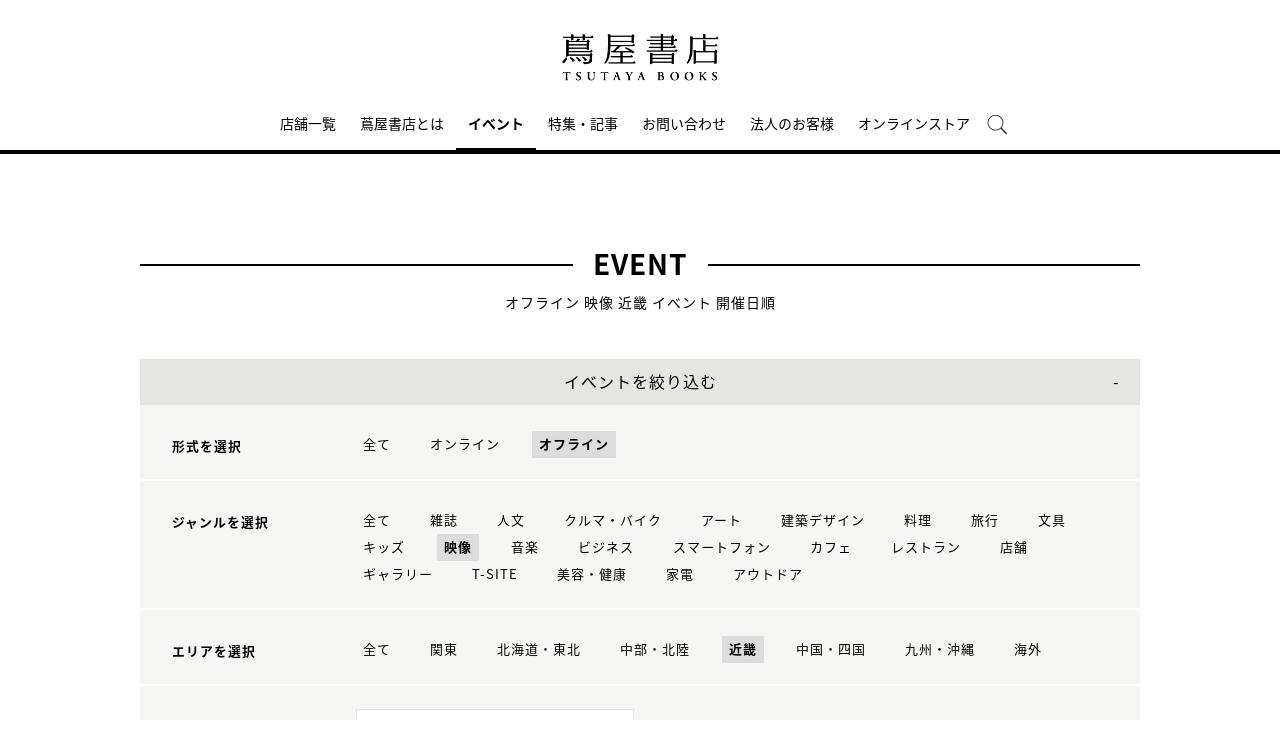

--- FILE ---
content_type: text/css
request_url: https://store.tsite.jp/static_contents/site/tsite/css/index.css?time=20231207
body_size: 8807
content:
@font-face {
	font-family: 'Noto Sans Japanese';
	font-style: normal;
	font-weight: 100;
	src: url(//fonts.gstatic.com/ea/notosansjapanese/v3/NotoSansJP-Thin.woff2) format('woff2'), url(//fonts.gstatic.com/ea/notosansjapanese/v3/NotoSansJP-Thin.woff) format('woff'), url(//fonts.gstatic.com/ea/notosansjapanese/v3/NotoSansJP-Thin.otf) format('opentype');
}

@font-face {
	font-family: 'Noto Sans Japanese';
	font-style: normal;
	font-weight: 300;
	src: url(//fonts.gstatic.com/ea/notosansjapanese/v3/NotoSansJP-Regular.woff2) format('woff2'), url(//fonts.gstatic.com/ea/notosansjapanese/v3/NotoSansJP-Regular.woff) format('woff'), url(//fonts.gstatic.com/ea/notosansjapanese/v3/NotoSansJP-Regular.otf) format('opentype');
}

@font-face {
	font-family: 'Noto Sans Japanese';
	font-style: normal;
	font-weight: 700;
	src: url(//fonts.gstatic.com/ea/notosansjapanese/v3/NotoSansJP-Bold.woff2) format('woff2'), url(//fonts.gstatic.com/ea/notosansjapanese/v3/NotoSansJP-Bold.woff) format('woff'), url(//fonts.gstatic.com/ea/notosansjapanese/v3/NotoSansJP-Bold.otf) format('opentype');
}
html, body {
	padding: 0;
	margin: 0;
}

html {
	overflow-y: scroll;
}

body {
	font-size: 62.5% !important;
	/*     font-family: "Helvetica Neue", Helvetica, "Roboto", "游ゴシック", YuGothic, "ヒラギノ角ゴ ProN W3", "Hiragino Kaku Gothic ProN", "メイリオ", Meiryo, "ＭＳ Ｐゴシック", sans-serif;
 */
	font-family: 'Noto Sans Japanese', sans-serif;
	font-weight: 300;
	letter-spacing: 0.1em !important;
	/*min-width: 1000px;*/
}

a {
	color: #000000;
	text-decoration: none;
	word-break: break-all;
}

a:hover {
	color: #666;
	text-decoration: underline;
}

figure {
	margin: 0;
	padding: 0;
	border: 0;
	font-size: 100%;
	font: inherit;
	vertical-align: baseline;
}

img {
	max-width: 100%;
}

ul {
	list-style-type: none;
	margin: 0;
	padding: 0;
}

section {
	max-width: 1000px;
	margin: 0 auto;
	text-align: center;
}
@media screen and (max-width: 768px) {
	section {
		width: 92%;
		padding: 0 4%; 
	} 
}
section.blk {
	display: block;
	width: 100%;
	max-width: 1000px;
	margin: 0 auto;
}
@media screen and (max-width: 768px) {
	section.blk {
		width: 92%;
		padding: 0 4%; 
	} 
}
.inner_box {
	display: block;
	width: 100%;
	max-width: 1000px;
	margin: 0 auto;
}

.cen {
	text-align: center;
}

#SrelateMTextA {
	font-size: 15px;
	line-height: 35px;
	margin-bottom: 65px;
	text-align: center;
}
@media screen and (max-width: 768px) {
	#SrelateMTextA {
		font-size: 15px;
		line-height: 29px;
		margin-bottom: 65px;
	}
}

.blank_link:after {
	content: "";
	background: url("../img/icon/icon_book_link.png") no-repeat left top;
	background-size: 14px 14px;
	display: inline-block;
	width: 14px;
	height: 14px;
	margin: 3px 0 0 1px;
}

/*flex*/
.flex {
	display: -webkit-box;
    display: -moz-box;
    display: box;
    display: -ms-flexbox;
    display: flex;
    -js-display: flex;
    flex-wrap: wrap;
    -webkit-flex-wrap: wrap;
    -ms-flex-wrap: wrap;
    -webkit-box-pack: justify;
    -ms-flex-pack: justify;
    justify-content: space-between;
    -ms-flex-line-pack: start;
    align-content: flex-start;
}

/*flex two column*/
.two-column > div {
	width: calc(100% / 2 - 2%);		
}
@media screen and (max-width: 768px) {
	.two-column > div {
		width: 100% ;		
	}
}


/* ヘッダー */

header {
	z-index: 900;
	position: relative;
	padding-top: 40px;
}

header h1,
header .header_logo {
	margin: 0;
	padding: 0;
	border-top: 0px solid #ffffff;
}

.j_h1 {
	top: -21px;
}

header .logo {
	text-align: center;
	display: block;
	margin: 0 auto;
}

header .event_btn {
	width: 50%;
	display: inline-block;
	vertical-align: top;
	margin: 0;
}
header .event_btn a {
    font-size: 10px;
    width: 110px;
    line-height: 30px;
    height: auto;
    border: 1px solid #e5e5e1;
    display: block;
    margin: 0;
}
header .ev_button {
    color: #000000;
    font-size: 16px;
    line-height: 2.5;
    background: #ffffff;
    border: 2px solid #e5e5e1;
    width: 235px;
    height: 40px;
    display: inline-block;
    font-weight: bold;
    text-align: center;
}
@media screen and (max-width: 768px) {
	header .logo img {
		margin-top: 5px;
		width: 86%;
	}
	header .event_btn a {
		display: none;
	}
}
header .event_btn a:before {
	display: none;
}

header ul.lang_sel {
	width: 49%;
	display: inline-block;
	text-align: right;
	vertical-align: top;
	margin: 0;
}
header ul.lang_sel li {
	display: inline-block;
	vertical-align: top;
}
header .language {
	position: inherit;
	display: block;
	padding: 10px 2px 8px 13px;
	font-size: 10px;
}
header .language:before {
	display: inline-block;
	content: "";
	vertical-align: middle;
	margin-top: -2px;
	margin-right: 6px;
	background: url("../img/icon/icon_arror_05.jpg") no-repeat center center;
	width: 5px;
	height: 8px;
}


@media screen and (max-width: 768px) {
	header .event_btn a,
	header ul.lang_sel li {
		display: none;
	}
}
header .gnav_close {
	display: none;
}
/* メインメニュー */
header #main_menu_body {
	position: relative;
	width: 100%;
	height: 61px;
}
@media screen and (min-width: 769px) {
	header .gnav_menu {
		text-align: center;
		background: #ffffff;
		border-bottom: 4px solid #000000;
		top: 0;
		left: 0;
		right: 0;
	}
	header .gnav_menu .inner_gnav_menu {
		display: block;
		width: 1015px;
		white-space: nowrap;
		position: relative;
		vertical-align: bottom;
		margin: 0 auto;
	}
	header .gnav_menu .inner_gnav_menu .hide_pc {
		display: none;
	}
	header .main_menu,
	header .share_menu {
		display: flex;
		justify-content: center;
		align-items: center;
	}
	header .main_menu li,
	header .share_menu li {
		/*display: table-cell;*/
		white-space: nowrap;
		vertical-align: middle;
		position: relative;
		padding-left: 0;
	}
	header .main_menu .sub_menu ul li:first-child {
		margin-top: 20px;
	}
/*
	header .main_menu .sub_menu ul li:last-child {
		margin-bottom: 17px;
	}
*/
}
header .main_menu li a,
header .share_menu li a {
	display: inline-block;
	height: 58px;
	line-height: 64px;
	margin-right: 0px;
	padding: 0 14px;
	color: #000000;
	font-size: 14px;
	font-weight: 300;
	text-align: center;
	letter-spacing: initial;
	position: relative;
}
header .share_menu li a {
	display: inline;
	margin-right: 10px;
}
header .main_menu li a:hover,
header .share_menu li a:hover {
	text-decoration: none;
	font-weight: bold;
}
header .share_menu li img {
	width: auto;
	height: auto;
	max-width: 20px;
	max-height: 20px;
}
header .main_menu li.menu_search a {
	padding-top: 20px;
	box-sizing: border-box;
}
/* メニューバーでは表示しない項目 */
header .main_menu .disp_dialog {
	display: none;
}
.sp_sns_menu {
	display: none!important;
}
/* 下のバー */
header .main_menu li:hover a:before {
	content: "";
	width: 100%;
	height: 0;
	border-bottom: 2px solid transparent;
	border-bottom-color: #000000;
	position: absolute;
	left: 0;
	right: 0;
	bottom: 0px;
	margin: auto;
}
/* サブメニュー */
@media screen and (min-width: 769px) {
	header .main_menu .sub_menu ul {
		overflow: hidden;
		height: 0;
		transition: 0.2s;
	}
	header .main_menu .sub_menu > ul {
		position: absolute;
		z-index: 9999;
		top: 100%;
		left: 0;
		margin: 0;
		padding: 0px 0px;
		background: rgba(0, 0, 0, 0.9);
		width: 100%;
		box-sizing: border-box;
	}
	header .main_menu .sub_menu ul li {
		display: block;
		padding-left: 0px;
	}
	header .main_menu .sub_menu li.sub_menu_list,
	header .main_menu .sub_menu li a {
		height: 22px;
		line-height: 22px;
		padding: 5 12px;
		margin: 6px;
		color: #ffffff;
		font-size: 12px;
		font-weight: normal;
		text-align: left;
		position: relative;
		display: block;
	}
	header .main_menu .sub_menu li.sub_menu_list > a {
		padding: 0;
		margin: 0;
	}
	header .main_menu .sub_menu li.sub_menu_list {
		height: auto;
	}
	header .main_menu .sub_menu li.sub_menu_list li {
		margin-bottom: 0;
	}
	header .main_menu .sub_menu li.sub_menu_list ul li:last-child a {
		padding-bottom: 0;
		margin-bottom: 0;
	}
}
header .main_menu .sub_menu:hover > ul {
	padding: 10px 0;
}
header .main_menu .sub_menu:hover ul,
header .main_menu .sub_menu:hover:before {
	height: auto;
	width: auto;
	min-width: 100%;
}
header .main_menu .menu_search:hover ul,
header .main_menu .menu_search:hover:before {
	height: 64px;
}
header .main_menu .sub_menu ul a:hover {
	color: #595959;
}
header .main_menu li.sub_menu li a:before {
	border-bottom: 0px solid #000000;
}
/* 選択中のページ */
header .main_menu .current_menu .sub_menu ul,
header .main_menu .current_menu:before {
	/*height: 44px;
	z-index: 9000;*/
}
header .main_menu .current_menu a {
	font-weight: bold!important;
}
header .main_menu .current_menu a:before {
	content: "";
	width: 100%;
	height: 0;
	border-bottom: 2px solid transparent;
	border-bottom-color: #000000;
	position: absolute;
	left: 0;
	right: 0;
	bottom: 0px;
	margin: auto;
}
header .main_menu .sub_menu ul .current_sub_menu a {
	background: #333333
}

header .main_menu li span {
    display: block;
    height: 58px;
    line-height: 64px;
    margin-right: 0px;
    color: #000000;
    font-size: 14px;
    font-weight: 300;
    text-align: center;
    letter-spacing: initial;
    position: relative;
	cursor: pointer;
}

header .main_menu li span:hover {
	text-decoration: none;
	font-weight: bold;
}

header .main_menu li:hover span:before {
	content: "";
	width: 100%;
	height: 0;
	border-bottom: 2px solid transparent;
	border-bottom-color: #000000;
	position: absolute;
	left: 0;
	right: 0;
	bottom: 0px;
	margin: auto;
}


/* 検索ボタン*/
header .main_menu li.menu_search {
	cursor: pointer;
	position: absolute;
	right: 36px;
	bottom: 12px;
	padding-top: 4px;
	width: 30px;
}
#head_search_form {
	margin: 0px;
}
#head_search_box {
	display: none;
	width: 100%;
	height: 64px;
	background: rgba(0, 0, 0, 0.9);
	font-size: 0.9rem;
	color: #ffffff;
	box-sizing: border-box;
	position: fixed;
	text-align: left;
}
#head_search_box .inner {
	max-width: 980px;
	height: 46px;
	padding: 9px 0;
	margin: 0 auto;
}
#head_search_box input:focus {
	outline: 0px #ff0000 dashed;
}
#head_search_box span {
	padding-right: 30px;
}
#head_search_box input {
	font-size: 1.0rem;
	background: transparent;
	border: 0px solid #333333;
	padding: 12px;
	float: left;
	width: 888px;
	height: 46px;
	line-height: 46px;
	opacity: 0.85;	
	background-color: #FFFFFF;
}
#head_search_box input:-webkit-autofill {
	-webkit-transition: background-color 9999s;
	transition: background-color 9999s;
}
#head_search_box #head_search_close {
	float: left;
	cursor: pointer;
	margin: 0;
	font-size: x-large;
	height: 46px;	
	width: 46px;
	background: #dadada;
}
#head_search_box #head_search_close img {
	margin: 14px 0 0 14px;
	width: 18px;
	height: 18px;
}
#head_search_box .search_button {
	float: left;
	cursor: pointer;
	margin: 0;
	font-size: x-large;
	height: 46px;	
	width: 46px;	
	background-color: #C0C0C0;
	background: url("../img/icon/search_p.png"),#C0C0C0;
	background-repeat: no-repeat;
	background-size: 22px;
	background-position: center;
}
header.minhead {
	padding-top: 0px;
}
@media screen and (max-width: 768px) {
	header .share_menu,
	header .menu_mail_magazine {
		display: none;
	}
	header .logo {
		margin: 0px auto 1px auto;
	}
	/* メニューボタン */
	header .gnav_menu_bt {
		width: 100%;
		height: 40px;
		position: relative;
	}
	header .gnav_menu_bt .bt_menu {
		width: 100%;
		height: 40px;
		line-height: 40px;
		background: #000000 url("../img/sp_menu.png") no-repeat center;
		background-size: 76px 16px;
		position: absolute;
		top: 0;
		z-index: 1000000;
		border-right: 1px solid #3e3e3e;
		box-sizing: border-box;
	}
	header .gnav_menu_bt .bt_onlineshop {
		width: 50%;
		height: 40px;
		line-height: 40px;
		background: #000000 url("../img/sp_onlineshop.png") no-repeat center;
		background-size: 117px 13px;
		position: absolute;
		top: 0;
		left: 50%;
		z-index: 1000000;
	}
	/* メニューエリア */
	header #main_menu_body,
	header #main_menu_body_online {
		visibility: hidden;
		-webkit-box-sizing: border-box;
		-moz-box-sizing: border-box;
		box-sizing: border-box;
		position: fixed;
		width: 100%;
		height: 100%;
		padding-top: 40px;
		padding-bottom: 100px;
		top: -40px;
		overflow-y: scroll;
		z-index: 100000;
		background: transparent;
	}
	header .gnav_search {
		padding: 5%;
		border-bottom: 1px solid #e5e5e1;
	}
	header .gnav_search_box {
		width: 100%;
		position: relative;
	}
	header .gnav_search .gnav_search_box input {
		width: 100%;
		font-size: 16px;
		height: 33px;
		border: 1px solid #e5e5e1;
		border-radius: 0;
		-webkit-appearance: none;
	}
	header .gnav_search .gnav_search_box a {
		display: inline-block;
		position: absolute;
		top: 6px;
		right: 13px;
		height: 100%;
		width: 30px;
		background: url("../img/icon/lens.png") no-repeat right top;
		background-size: 20px 20px;
	}
	header ul.main_menu,
	header ul.translate_menu {
		background: rgba(0, 0, 0, 0.9);
	}
	header ul.main_menu li,
	header ul.translate_menu li {
		width: 100%;
		line-height: 1.572;
		border-bottom: 0px solid #e5e5e1;
		margin: 0;
		padding: 0;
		position: relative;
	}
	header ul.main_menu li a {
		color: #ffffff;
	}
	header ul.main_menu li a,
	header ul.translate_menu li a,
	header ul.main_menu li span
	{
		padding: 15px;
		font-size: 14px;
		display: block;
		font-weight: 300;
		letter-spacing: 0px;
		color: #fff;
/*		background: rgba(0, 0, 0, 0.9);*/
		height: auto;
		line-height: normal;
		text-align: left;
		width: auto;
	}
	header ul.main_menu .sub_menu ul,
	header ul.translate_menu .sub_menu ul {
		list-style-type: none;
		margin: 0;
		padding: 0;
/*		background: rgba(21, 21, 21, 0.95);*/
	}
	header ul.main_menu .sub_menu ul li,
	header ul.translate_menu .sub_menu ul li {
		width: 100%;
		border-bottom: 0px solid #ffffff;
	}
	header ul.main_menu .sub_menu ul li a,
	header ul.translate_menu .sub_menu ul li a {
		padding: 9px 16px 9px 30px;
		font-weight: normal;
		letter-spacing: 0.1em;
		background: transparent;
	}
	header .main_menu .sub_menu li.sub_menu_list > ul > li > a {
		padding-left: 50px;
	}
	.menu_search {
		display: none;
	}
	#head_search_form {
		display: none;
	}
	/**SNS menu*/
	ul.main_menu li.sp_sns_menu {
		display: flex!important;
		justify-content: center;
/*		background: rgba(0, 0, 0, 0.9);*/
	}
	ul.main_menu li.sp_sns_menu a {
		background: transparent!important;
	}
	/* CLOSEボタン */
	header .gnav_close {
		width: 100%;
		display: block;
		text-align: center;
		/* height: 40px;
		line-height: 40px;
		background: rgba(0, 0, 0, 0.9);*/
	}
	header ul.main_menu li .gnav_close a {
		font-size: 15px;
		font-weight: bold;
		/*background: url('../img/icon/icon_close.gif') no-repeat left center;*/
		background-size: 10px 10px;
		padding-left: 0px;
		color: #ffffff;
		text-align: center;
	}
}
/*PCヘッダー*/
header.hide_sp {
  position: fixed;
  top: 0;
  left: 0;
  z-index: 900000;
  width: 100%;
  transition: all ease .4s;
  background: #fff;;
  padding-top: 0;
}
header.hide_sp .inner_box {
	padding-top: 10px;
	background: #fff;
	height: 33px;
  transition: all ease .4s;
}
header.hide_sp h1 {
  color: #fff;
  background: #fff;
  transition: all ease .4s;
}
header.hide_sp .logo {
  transition: all ease .4s;
}
header.hide_sp.is-animation {
  transition: all ease .4s;
}
header.hide_sp.is-animation .inner_box {
  transition: all ease .4s;
	height: 0;
}
header.hide_sp.is-animation .logo {
  width: 300px;
  transition: all ease .4s;
}
@media screen and (min-width: 1600px) {
	header.hide_sp.is-animation .logo {
		  width: 320px;
	}
}
header.hide_sp.is-animation .logo.logo_l {
	width: 250px;
}
header.hide_sp #main_menu_body {
	height: 62px;
  transition: all ease .4s;
}
header.hide_sp.is-animation #main_menu_body {
	height: 48px;
  transition: all ease .4s;
}
header.hide_sp.is-animation .main_menu li a {
/*
	height: 44px;
	line-height: 40px;
*/
  transition: all ease .4s;
}
/*
header.hide_sp .main_menu .sub_menu li a {
	height: 22px;
}
*/
header.hide_sp .main_menu .sub_menu ul li:first-child {
	margin-top: 0;
}
header.hide_sp.is-animation .main_menu > li > span {
/*
	height: 44px;
	line-height: 44px;
*/
  transition: all ease .4s;
}
/* header.hide_sp.is-animation .main_menu > li > ul li a,
header.hide_sp.is-animation .main_menu > li > ul li span {
	height: 20px;
	line-height: 20px;	
} */
header .main_menu .sub_menu ul li.menu_news a {
	height: 40px;
    line-height: 40px;
    padding: 0;
    margin: 0 20px;
}
header .main_menu .sub_menu li.sub_menu_list li.menu_shop_list > a {
	padding: 10px 20px;
	margin: 0;
	height: 20px;
	line-height: 20px;
} 

        
/*SPヘッダー*/
header.hide_pc {
  position: fixed;
  top: 0;
  left: 0;
  z-index: 900000;
  width: 100%;
  transition: .4s;
  background: #fff;
}

@media screen and (max-width:768px) {
	main.sp_display {
		padding-top: 178px;
	}
	.main_menu_body,
	.main_menu_body_online {
		position: fixed;
	}
	ul.main_menu li.menu_language {
		display: inline-block;
		box-sizing: border-box;
		border-top: 1px solid #3e3e3e;
		border-bottom: 1px solid #3e3e3e;
		float: left;
		width: 50%;
	}
	ul.main_menu li.menu_english {
		border-right: 1px solid #3e3e3e;
		box-sizing: border-box;
	}
	ul.main_menu li.menu_language a {
		text-align: center;
		font-weight: 700;
		letter-spacing: 2px;
	}
	ul.main_menu li.sp_sns_menu {
		padding-top: 10px;
	}
	header .main_menu .sub_menu li.sub_menu_list li.menu_shop_list > a {
		padding: 10px 50px;
	}
}


h1,
h2 {
	color: #000000;
	text-align: center;
	font-size: 2.8em;
	font-weight: bold;
	border-top: 2px solid #000000;
	margin-bottom: 0; 
}
h1 span,
h2 span {
	background-color: #ffffff;
	padding: 0 20px;
	position: relative;
	top: -23px; 
}
@media screen and (max-width: 768px) {
	h1,
	h2 {
		margin-top: 70px; 
	} 
	h1 span,
	h2 span {
		top: -18px;
		font-size: 24px;
	}
}
@media screen and (min-width: 769px) {
    h1,
    h2 {
		margin-top: 110px; 
	} 
}

.cf:after {
	content: ".";
	display: block;
	height: 0;
	font-size: 0;
	clear: both;
	visibility: hidden; 
}

.sub_title_bar {
	position: relative;
    text-align: center;
    font-weight: normal;
    border-top: none;
    display: block;
    margin-bottom: 45px;
    margin-top: -15px;
    padding-bottom: 0;
    width: auto!important;
    font-size: 14px;
}
@media screen and (max-width: 768px) {
	.sub_title_bar {
		margin-bottom: 20px; 
		margin-top: -18px;
		padding-bottom: 0px;
		width: auto!important;
		font-size: 14px;
	} 
}
.full_sec .sub_title_bar {
    margin-top: 0;
}

.new {
	position: absolute;
	top: 0;
	right: 0; 
}

.thumb {
	display: inline-block;
	background: no-repeat center center;
	-webkit-background-size: cover;
	background-size: cover;
	overflow: hidden;
	width: 100%;
	height: auto; 
}

.button_more {
	color: #000000;
	font-size: 16px;
	line-height: 2.5;
	background: #ffffff;
	border: 2px solid #e5e5e1;
	width: 280px;
	height: 40px;
	display: block;
	font-weight: bold;
	text-align: center;
	margin: 0 auto;
}
@media screen and (max-width: 768px) {
	.button_more {
		width: 100%; 
	} 
}
.button_more:before {
	background: url(../img/icon/icon_arrow_bl_r.png) no-repeat left center;
	content: "";
	width: 7px;
	height: 14px;
	padding-right: 15px;
	display: inline-block; 
}
.hide_pc {
	display: none; 
}
.hide_sp {
	display: block; 
} 
.hide_pc_inline {
	display: none !important; 
}
.hide_sp_inline {
	display: inline !important; 
} 
@media screen and (max-width: 768px) {
	.hide_pc {
		display: block; 
	}
	.hide_sp {
		display: none; 
	}
	.hide_pc_inline {
		display: inline !important; 
	}
	.hide_sp_inline {
		display: none !important; 
	} 
}

.mt20 {
	margin-top: 20px; 
}

.mb20 {
	margin-bottom: 20px; 
}

.mt30 {
	margin-top: 30px;
}

.mb40 {
	margin-bottom: 40px; 
}


@media screen and (max-width: 768px) {
	.sns_btns_inner {
		display: flex; 
	}
	.sns_btns_inner .tw {
		margin-right: 10px;
	}
	.sns_btns_inner .fb {
		width: 150px;
	}
}

/* スライダー */
.slider {
	position: relative;
}
@media screen and (max-width: 768px) {
	section.slider {
		width: 100%;
		padding: 0; 
	} 
}
.main-slider {
	display: inline-block;
	width: 100%;
	max-width: 1000px; 
}
@media screen and (min-width: 769px) {
	.main-slider {
		height: 500px; 
	} 
}
.main-slider img {
	position: absolute;
	top: 0;
	right: 0;
	bottom: 0;
	left: 0;
	margin: auto; 
}

.slider_left {
	position: absolute;
	width: 2000px;
	height: 500px;
	background: rgba(0, 0, 0, 0.5);
	z-index: 1;
	right: 1000px;
}

.slider_right {
	position: absolute;
	width: 2000px;
	height: 500px;
	background: rgba(0, 0, 0, 0.5);
	z-index: 1;
	left: 1000px;
}

.slick-prev,
.slick-next {
	position: absolute;
	display: block;
	width: 0;
	height: 0;
	top: 250px;
	z-index: 1;
	border: 16px solid transparent;
	border-right-color: #fff;
	/* box-shadow: 1px 1px 1px #858685; */
	-webkit-font-smoothing: antialiased;
	-moz-osx-font-smoothing: grayscale;
}
.slick-prev {
	left: -80px;
}

.slick-next {
	right: -80px;
	border-left-color: #fff;
	border-right-color: transparent;
}

.slick-prev:before,
.slick-next:before {
	display: none;
}
.slick-dots {
	background: none!important;
}

.slick-list {
	overflow: visible;
}
/*.slick-list {
	overflow: hidden;
}*/
.slick-slide {
	height: auto;
	position: relative;
	min-height: 500px; 
}
@media screen and (max-width: 768px) {
	.slider_left,
	.slider_right {
		display: none;
	}
	.slick-prev {
		left: -10px;
	}
	.slick-next {
		right: -10px;
		border-left-color: #fff;
		border-right-color: transparent;
	}
	.slick-prev,
	.slick-next {
		top: calc(100vw/2);
	}
	.slick-slide {
		min-height: 100vw; 
	} 
}
.slide_one {
	height: auto;
	position: relative;
	min-height: 500px; 
}
@media screen and (max-width: 768px) {
	.slide_one {
		min-height: 100%!important;
	}
}

#slider_wrap {
	overflow: hidden;
	margin: 0 auto;
}
@media screen and (max-width: 768px) {
	#slider_wrap section.blk {
		width: 100%;
		padding: 0;
	}
}
.def_marginm h1 {
	margin-top: 67px!important
}
.top_view {
	margin-top: 66px;
}

/* info */
.info .shop_name {
	font-size: 12px;
	color: #fff;
	background: #93928b;
	padding: 0 5px;
	height: 24px;
	line-height: 24px;
	display: inline-block;
  width: fit-content;
  margin: 10px 0;
}

.grid_2 .info .shop_name {
	margin: 0 0 8px;
}

.grid_2 ul {
	margin-right: -15px;
	text-align: left; 
}
@media screen and (max-width: 768px) {
	.grid_2 ul {
		margin-right: 0px; 
	} 
}
.grid_2 ul li {
	display: inline-block;
	width: 485px;
	margin-right: 20px;
	margin-bottom: 20px;
	text-align: left;
	vertical-align: top; 
}
@media screen and (max-width: 768px) {
	.grid_2 ul li {
		width: 100%;
		margin-right: 0;
		margin-bottom: 20px; 
	} 
}
.grid_2 ul li a {
	display: table;
	background: #e5e5e1;
	width: 100%;
	height: auto; 
}
.grid_2 ul li .thumbnail {
	display: table-cell;
	width: 130px;
	overflow: hidden;
	position: relative; 
}
@media screen and (max-width: 768px) {
	.grid_2 ul li .thumbnail {
		width: 34.48%; 
	} 
}
.grid_2 ul li .info {
	display: table-cell;
	vertical-align: middle;
	padding: 8px 20px; 
}
.grid_2 ul li .date {
	font-size: 1.3em; 
}
.grid_2 ul li .title {
	font-size: 1.3em;
	font-weight: bold;
}

.grid_4 ul {
	margin-right: -20px;
	text-align: left; 
}
.grid_4 ul li {
	display: inline-block;
	margin-right: 20px;
	margin-bottom: 20px;
	text-align: left;
	vertical-align: top; 
}

/* Top information */
.grid_2 ul li .top_title {
	display: -webkit-box;
  -webkit-box-orient: vertical;
	-webkit-line-clamp: 3;
	overflow: hidden;
}

@media screen and (max-width: 768px) {
	.grid_4 ul li {
		width: 45%;
		margin-bottom: 20px;
		margin-right: 13px; 
	} 
	.grid_2 ul li .info {
		padding: 8px 16px; 
	}
}
@media screen and (min-width: 769px) {
	.grid_4 ul li {
		width: 232px; 
	} 
}
.grid_4 ul li .thumbnail {
	position: relative; 
}
.grid_4 ul li .genre {
	background: #93928b;
	padding: 0 5px;
	display: inline-block;
	color: #ffffff;
	font-size: 1.2em;
	line-height: 2;
	margin: 10px 0; 
}
.grid_4 ul li .date {
	font-size: 1.3em;
	margin-bottom: 10px;
}
.grid_4 ul li .title {
	width: 100%;
	font-weight: 300;
	font-size: 1.3em; 
}
.grid_4 ul ol {
	display: inline;
	margin: 0px;
	padding: 0;
}
.grid_4 ul.other_store {
	margin-right: -40px;
	margin-bottom: 40px; 
}
.grid_4 ul.other_store li {
	text-align: center;
	padding-left: 0;
	margin-right: 37px;
	width: 220px;
	margin-bottom: 17px; 
}
.grid_4 ul.other_store li .thumbnail {
	margin-bottom: 15px; 
}
.grid_4 ul.other_store li .title {
	margin-bottom: 0px; 
}
.grid_4 ul.shop_thumb {
	text-align: left; 
}
.grid_4 ul.shop_thumb li .title {
	font-size: 1.1rem;
	position: relative;
	box-sizing: border-box; 
}
.grid_4 ul.shop_thumb li p {
	font-size: small; 
}
@media screen and (max-width: 768px) {
	.grid_4 ul {
		margin-right: -10px;
		display: table;
		border-collapse: collapse;
		width: 100%; 
	}
	.grid_4 ul.other_store {
		margin-right: 0px;
		margin-bottom: 0px;
		width: 100%; 
	}
	.grid_4 ul.other_store li {
		padding: 10px 10px;
		border-right: 0px solid #e9e9e9;
		border-bottom: 1px solid #e9e9e9;
		display: block;
		width: 100%;
		vertical-align: middle;
		position: relative;
		margin-bottom: 0px;
		height: 42px;
		box-sizing: border-box; 
	}
	.grid_4 ul.other_store li .thumbnail {
		display: none; 
	}
	.grid_4 ul.other_store li .title {
		text-align: left !important;
		width: 95%;
		font-weight: normal; 
	}
	.grid_4 ul.other_store li .title:after {
		content: "";
		width: 0;
		height: 0;
		line-height: 0;
		font-size: 0;
		border-style: dashed dashed dashed solid;
		border-color: transparent transparent transparent #a7a79d;
		border-width: 10px;
		float: right;
		margin-top: -9px;
		position: absolute;
		right: 0px;
		top: 50%; 
	}
	.grid_4 ul.other_store li:nth-child(even) {
		border-right: 0px solid #e9e9e9; }
	.grid_4 ul.other_store li:first-child {
		border-top: 1px solid #e9e9e9; 
	}
	.grid_4 ul.other_store li:last-child {
		border-bottom: 0px solid #e9e9e9;
		margin-bottom: 0px; 
	}
	.grid_4 ul.other_store ol {
		display: table-row; 
	} 
}

.grid_3 ul {
	margin-right: -40px;
	text-align: left; 
}
.grid_3 ul li {
	display: inline-block;
	margin-right: 25px;
	margin-bottom: 20px;
	text-align: left;
	vertical-align: top;
	box-sizing: border-box; 
}
@media screen and (max-width: 768px) {
	.grid_3 ul li {
		width: 45%;
		margin-bottom: 20px;
		margin-right: 15px; 
	} 
}
@media screen and (min-width: 769px) {
	.grid_3 ul li {
		width: 314px;
		padding: 10px 32px; 
	}
}
.grid_3 ul li .thumbnail {
	position: relative; 
}
.grid_3 ul li .genre {
	background: #93928b;
	padding: 0 5px;
	display: inline-block;
	color: #ffffff;
	font-size: 1.2em;
	line-height: 2;
	margin: 10px 0; 
}
.grid_3 ul li .date {
	font-size: 1.3em;
	margin-bottom: 10px; 
}
.grid_3 ul li .title {
	width: 100%;
	font-weight: bold;
	font-size: 1.3em; 
}
.grid_3 ul.shop_thumb {
	text-align: left; 
}
.grid_3 ul.shop_thumb li .title {
	font-size: 1.1rem;
	position: relative;
	box-sizing: border-box; 
}
.grid_3 ul.shop_thumb li p {
	font-size: small; 
}
@media screen and (max-width: 768px) {
	.grid_3 ul {
		margin-right: -10px; 
	}
	.grid_3 ul.shop_thumb {
		text-align: left;
		margin-right: 0px; 
	}
	.grid_3 ul.shop_thumb li {
		width: 100%;
		margin: 0 auto; 
	}
	.grid_3 ul.shop_thumb li .title {
		font-size: 1.1rem;
		position: relative;
		box-sizing: border-box; 
	}
	.grid_3 ul.shop_thumb li p {
		font-size: small; 
	} 
}

.grid_6 {
	text-align: left;
	font-size: 1.3em; 
}
.grid_6 li {
	display: inline-block;
	width: 312px;
	margin-right: 15px;
	margin-bottom: 45px;
	text-align: left;
	vertical-align: top; 
}
@media screen and (max-width: 768px) {
	.grid_6 li {
		width: 100%;
		margin-bottom: 20px; 
	} 
}
.grid_6 li .title {
	display: block;
	font-weight: bold;
	font-size: 1.4em;
	background: #dcdddd;
	text-align: center;
	padding: 8px;
	margin: 0 0 8px; 
}
.grid_6 .button_app {
	text-align: center; 
}
.grid_6 .button_app a {
	margin: 0 15px; 
}

@media screen and (max-width: 768px) {
	.spflex_col2 {
		display: flex!important;
		flex-wrap: wrap!important;
		justify-content: space-between!important;
	}
	.spflex_col2 li {
		width: 47%!important;
		margin-right: 0px!important;
	}
	.spflex_col2 li .title {
		font-weight: bold;
	}
}

/* カレンダー */
.search_calendar {
	cursor: pointer; 
}
@media screen and (max-width: 768px) {
	.search_calendar {
		padding-bottom: 3px;
		margin-top: 16px;
		display: block;
		border: 2px solid #e5e5e1;
		text-decoration: none;
		font-weight: bold;
		line-height: 2.57143; 

	}
	.search_calendar:before {
		content: "";
		background: url(../img/icon/icon_calendar.png) no-repeat right center;
		background-size: 20px;
		display: inline-block;
		width: 20px;
		height: 20px;
		margin-top: 0px;
		margin-right: 6px;
		vertical-align: middle;
		margin-bottom: 5px; 
	} 
}
@media screen and (min-width: 769px) {
	.search_calendar {
		position: absolute;
		top: 0;
		right: 0;
		text-decoration: underline; 
	}
	.search_calendar:after {
		content: "";
		background: url(../img/icon/icon_calendar.png) no-repeat right center;
		background-size: 20px;
		display: inline-block;
		width: 20px;
		height: 20px;
		margin-left: 5px;
		vertical-align: text-bottom; 
	} 
}

/* NEWS・INFORMATION・EVENT*/
.news_txt_link {
	margin: 10px 0 0;
}
.news_txt_link a {
	text-decoration: underline;
	font-size: 14px;
}

/* ラベル */
.thumbnail .new_label,
.thumbnail .end_label {
	position: absolute;
    top: 0;
    left: 0;
	background: #c4002e;
	width: 50px;
	height: 20px;
	line-height: 22px;
	color: #fff;
	text-align: center;
	font-size: 11px;
	font-weight: 700;
	letter-spacing: 2px;
	font-family: 'Muli', sans-serif;
}
.thumbnail .new_label {
	background: #c4002e;
	padding-left: 3px;
}
.thumbnail .end_label {
	background-color: rgba(0, 0, 0, 0.5);
	font-size: 10px;
	width: 53px;
}

/* ページナビ*/
.list_page {
	text-align: center;
	vertical-align: middle;
	margin-top: 60px; 
}
.list_page .prev_page,
.list_page .next_page {
	display: inline-block;
	vertical-align: middle;
	font-size: 1;
	cursor: pointer;
	width: 16px;
	height: 16px;
	color: transparent;
	background: #000000;
	margin: 0;
	position: relative; 
}
.list_page .prev_page:after,
.list_page .next_page:after {
	content: "";
	width: 0;
	height: 0;
	border: 4px solid transparent;
	position: absolute;
	top: 4px; 
}
.list_page .prev_page:after {
	left: 2px;
	border-right: 4px solid #ffffff; 
}
.list_page .next_page:after {
	right: 2px;
	border-left: 4px solid #ffffff; 
}
.list_page .inactive {
	cursor: not-allowed;
	background-color: #797979;
}
.list_page .num_list {
	display: inline-block;
	height: 16px;
	line-height: 16px;
	vertical-align: middle; 
}
.list_page .num_list .page_num {
	display: inline-block;
	cursor: pointer;
	color: #797979;
	font-size: 14px;
	font-weight: bold;
	border-right: 1px solid #e5e5e1;
	width: 58px; 
}
.list_page .num_list .page_num:last-child {
	border-right: none; 
}
.list_page .num_list .page_num:hover {
	color: #000000;
	text-decoration: none; 
}
.list_page .num_list .page_num.current_page {
	color: #000000;
	cursor: default; 
}
@media screen and (max-width: 768px) {
	.list_page .num_list {
		margin-top: 0; 
	}
	.list_page .num_list .page_num {
		width: 46px;
	}
}
@media screen and (max-width: 320px) {
	.list_page .num_list .page_num {
		width: 40px;
	}
}


/* shoplist */
.other_store_sec .grid_4 a {
	display: block;
}
.other_store_sec .grid_4 span {
	display: block;
	padding: 14px 0 0;
	font-size: 14px;
	text-align: center;
}
.other_store_sec .grid_4 ul li img {
	display: block;
	width: 100%;
}
.other_store_sec .sub_title_bar {
	margin-bottom: 45px;
}


 @media screen and (max-width: 768px) {
	    .other_store_sec {
            width: 100%!important;
            padding: 0px!important;
            margin-bottom: 0px;
        }
        .other_store_sec h2 {
            margin-top: 30px;
            margin-left: 20px;
            margin-right: 20px;
        }
        .other_store_sec .sub_title_bar {
            margin-bottom: 23px;
			text-align: center;
			font-weight: normal;
        }

	.other_store_sec .grid_4 ul li {
		padding: 10px 10px;
		border-right: 0px solid #e9e9e9;
		border-bottom: 1px solid #e9e9e9;
		display: block;
		width: 100%;
		vertical-align: middle;
		position: relative;
		margin-bottom: 0px;
		min-height: 42px;
		box-sizing: border-box;
	}
	.other_store_sec .grid_4 ul li:first-child {
		border-top: 1px solid #e9e9e9;
	}
	.other_store_sec .grid_4 ul li:after {
		content: "";
		width: 0;
		height: 0;
		line-height: 0;
		font-size: 0;
		border-style: dashed dashed dashed solid;
		border-color: transparent transparent transparent #a7a79d;
		border-width: 10px;
		float: right;
		margin-top: -9px;
		position: absolute;
		right: 0px;
		top: 50%;
	}
	.other_store_sec .grid_4 ul li img {
		display: none;
	}
	.other_store_sec .grid_4 span {
		display: block;
		padding: 0;
		font-size: 14px;
		text-align: left;
	}
}

.linkbtn {
	background: url("../img/icon/btn_icon_arrow_l_wh.png") no-repeat 0 3px;
	padding-left: 26px;
	font-size: 15px;
	font-size: 1.0rem;
	display: inline-block;
}

.gray_num {
	box-sizing: border-box;
	display: inline-block;
	position: absolute;
	left: 0px;
	top: 0px;
	width: 26px;
	height: 26px;
	padding: 0px;
	margin-right: 8px;
	border-radius: 13px;
	-webkit-border-radius: 13px;
	-moz-border-radius: 13px;
	background-color: #898989;
	color: #FFF;
	text-align: center;
}

.center_txt-s {
	font-size: small;
}

.cont_wrapper_ag {
	max-width: 760px;
	margin: 0 auto;
	margin-top: 75px;
}
.cont_wrapper_ag p {
	font-size: 0.9rem;
	text-align: left;
	line-height: 1.8rem;
}

/* event */
ul.eventlist li .title {
	font-weight: bold;
}

.ttl_h3 {
	font-size: 1.2rem;
	text-align: left;
}

.full_box {
	width: 100%;
	max-width: 100%;
	padding: 60px 0;
	margin-top: 60px;
	background-color: #f7f7f7;
}
@media screen and (max-width: 768px){
	.full_box {
		padding: 60px 0 20px;
	}
}

.full_box .blk {
	display: block;
	width: 100%;
	max-width: 1000px;
	margin: 0 auto;
}
@media screen and (max-width: 768px){
	.full_box .blk {
		width: 92%;
		padding: 0 4%;
	}
}

.full_box h1 {
	border: 0;
	margin: 0;
}

.full_box h1 span {
	background-color: transparent;
	top: 0;
}

.full_box .blk > .sub_title_bar {
	margin-top: 0;
}

.event_category_scroll {
	margin-top: -20px;
	margin-bottom: 20px;
}
.event_category_scroll ul {
	overflow: auto;
	width: 100%;
	margin: 0 auto;
	display: flex;
}
.event_category_scroll ul li {
	font-size: 14px;
	padding: 0 5px;
	border-right: 0px solid #cccccc;
	text-align: center;
}
@media screen and (max-width: 768px) {
	.event_category_scroll ul {
		width: 100%;
	}
}

.list_info .sort .item {
	background-color: #f6f6f3!important;
	margin-left: -3px;
}
.list_info .sort .item.active {
	background-color: #e5e5e1!important;
}

ul.eventlist {
	margin-bottom: 25px;
}
@media screen and (max-width: 768px) {
	ul.bloglist li {
		width: 100%!important;
	}
	ul.bloglist li .info {
		padding-right: 20px;
		box-sizing: border-box;
	}
}

/**OnlineSHOP*/
.l_inbox ul .goods_box {
	padding: 0;
	margin: 0 20px 40px 0;
	display: inline-block;
	text-align: left;
	vertical-align: top;
}
.l_inbox ul .goods_box .name {
	height: 36px;
	display: block;
	overflow: hidden;
	font-size: 12px;
	margin: 10px 0;
	line-height: 18px;
	overflow: hidden;
	text-overflow: ellipsis;
	display: -webkit-box;
	-webkit-box-orient: vertical;
	-webkit-line-clamp: 2;
}
.price {
	color: #333;
	font-size: 12px;
}

/*Ranking**/
.ranking .l_inbox .goods_box {
	position: relative;
}
.l_inbox ul .goods_box {
	padding: 0;
	margin: 0 20px 40px 0;
	display: inline-block;
	text-align: left;
	vertical-align: top;
}
.five_col .goods_box {
	width: 177px;
}
.ranking .l_inbox .goods_box .r_odr {
	margin: 0;
	background: #111;
	color: #fff;
	width: 30px;
	height: 30px;
	line-height: 30px;
	border-radius: 50%;
	text-align: center;
	position: absolute;
	top: 4px;
	left: 4px;
}
.ranking .l_inbox .goods_box .r_mark_same,
.ranking .l_inbox .goods_box .r_mark_up,
.ranking .l_inbox .goods_box .r_mark_down,
.ranking .l_inbox .goods_box .r_last {
	display: none;
}

.full_sec {
	background: #f7f7f7;
	padding: 1px 0;
	margin-top: 110px;
	padding-bottom: 60px;
}
.full_sec h1,
.full_sec h2 {
	margin-top: 70px;
	border-top: 0px solid #000000;
}
.full_sec h1 span,
.full_sec h2 span {
	background: transparent;
	top: 0;
	padding: 0;
}

.feature div {
	margin-bottom: 30px;
	display: inline-block;
	text-align: left;
	width: 100%;
}
.feature div img {
	width: 500px;
	float: left;
	margin-right: 30px;
}
@media screen and (max-width: 768px) {
	.feature div img {
		margin-right: 0;
	}
}
.feature div h3 {
	border: none;
	text-align: left;
	font-size: 18px;
	font-weight: 700;
	height: auto;
	margin: 20px 0 20px;
	line-height: 26px;
	letter-spacing: initial;
}
.feature div span {
	line-height: 28px;
	text-align: left;
	font-size: 14px;
}
.feature a:hover {
	text-decoration: none;
}

@media screen and (max-width: 768px) {
	.goods_list_h h2 {
		margin-top: 30px;
	}
	.feature div {
		margin-bottom: 10px;
	}
	.feature div.sub_title_bar {
		text-align: center;
		margin-bottom: 40px;
	}
	.feature div img {
		float: none;
	}
	.feature div h3 {
		margin: 30px 20px 20px;
		box-sizing: border-box;
	}
	.feature div span {
		box-sizing: border-box;
		display: block;
		margin: 20px;
		letter-spacing: initial;
	}
	.recommend .spflex_col2 {
		display: flex !important;
		flex-wrap: wrap !important;
		justify-content: space-between !important;
	}
	.recommend .l_inbox .goods_box {
		width: 100% !important;
	}
	.recommend .l_inbox .goods_box figure {
		width: 30%;
		margin: 0;
		margin-right: 4%;
		display: inline-block;
		vertical-align: middle;
	}
	.recommend .l_inbox .goods_box .r_txt {
		width: 64%;
		display: inline-block;
		vertical-align: middle;
	}
	.full_sec {
		margin-top: 70px;
	}
}

.dis_none {
	display: none!important;
}

.youtube {
	position: relative;
	width: 100%;
	padding-top: 56.25%;
}

.youtube iframe {
	position: absolute;
	top: 0;
	right: 0;
	width: 100% !important;
	height: 100% !important;
}

.button_more:hover {
	text-decoration: none;
	opacity: 0.8;
}

.button_more:hover:before {
	opacity: 0.5;
}
@media screen and (max-width: 768px) {
	.button_more {
		margin-bottom: 40px;
	}
}
	
.button_more_full {
	color: #000000;
	font-size: 18px;
	line-height: 60px;
	background: #ffffff;
	border: 2px solid #e5e5e1;
	width: 100%;
	height: 60px;
	display: inline-block;
	font-weight: bold;
	text-align: center;
	max-width: 1000px;
	margin: 0 auto;
}

.button_onlineshop {
    color: #000000;
    font-size: 18px;
    line-height: 40px;
    background: transparent;
    border: 2px solid #e5e5e1;
    width: 280px;
    display: block;
    font-weight: bold;
    text-align: center;
		margin: 9px auto 0;
		font-size: 14px;
    text-decoration: none;
}

.button_onlineshop:hover {
	text-decoration: none;
	opacity: 0.6;
}
@media screen and (max-width: 768px) {
	.button_onlineshop {
		width: 100%;
		margin: 10px auto 0;
	}
}

/*IE11 --fix*/

@media all and (-ms-high-contrast:none) {
	*::-ms-backdrop,
	.gray_num {
		padding: 4px 2px 1px;
	}
	.list_page .num_list {
		padding-top: 10px!important;
	}
}
@media screen and (max-width: 768px) {
	.list_page {
		margin-top: 30px;
		margin-bottom: 48px;
	}
}


@media screen and (max-width: 768px) {
	.article {
		font-size: 15px;
		line-height: 29px;
	}
	.article img {
		width: 100%!important;
		height: auto!important;
	}
	section.information_sec h1:first-child {
		margin-top: 15px;
	}
}

/*Service icon_list_box*/
.icon_list_box li {
	width: 250px;
	min-height: 300px;
	margin: 0px 40px 40px;
	border: 1px solid #ccc;
	float: left;
}

.icon_list_box li .icon_head {
	height: 60px;
	padding: 20px;
	background-color: #ccc;
	display: flex;
	justify-content: space-evenly;
	align-items: center;
}

.icon_list_box li .icon_head img {
	height: fit-content;
	display: block;
	width: 60px;
    height: 60px;
}

.icon_list_box li .icon_head h3 {
	width: 60%;
	padding-left: 20px;
	text-align: left;
	font-size: 16px;
}

.icon_list_box li .list_txt {
	padding: 0 10px;
}

.icon_list_box li .icon_head p {
	width: 40px;
	height: 40px;
	font-size: 1.2rem;
	line-height: 40px;
	border: 1px solid #3c3c3c;
	border-radius: 50%;
}

.tsutaya-books .icon_list_box li {
	min-height: 320px;
}



@media screen and (max-width: 768px){
	header .logo img {
		width: 100%;
	}
	.icon_list_box {
		display: flex;
		flex-wrap: wrap;
		justify-content: space-between;
	}
	.icon_list_box li {
		width: 47%;
		margin: 0 0 20px;
	}
	.icon_list_box li .icon_head {
		min-height: 60px;
		padding: 20px 0;
		flex-direction: column;
	}
	.icon_list_box li .icon_head img {
		width: 36px;
		height: 36px;
		margin-bottom: 10px;
	}
	.icon_list_box li .icon_head h3 {
		width: 90%;
		margin-top: 1px;
		margin-bottom: 0;
		padding: 0;
		text-align: center;
		line-height: 1.2;
		font-size: 12px;
	}

	.tsutaya-books .icon_list_box li .icon_head p, .tsutaya-books .icon_list_box li .icon_head h3 {
		margin: 0;
	}
}


/* TOPへ戻るボタン */
#bt_to_top {
	display: none;
	width: 50px;
	height: 50px;
	background: url("../img/icon/icon_totop_2x.png") no-repeat center;
	background-size: 50px 50px;
	position: fixed;
	right: 20PX;
	bottom: 54px;
	z-index: 1;
}

#bt_to_top:hover {
	background-image: url("../img/icon/icon_totop_ah_2x.png");
}

.scroll_tabs_container div.scroll_tab_inner span,
.scroll_tabs_container div.scroll_tab_inner li {
	padding: 0px;
}
.scroll_tabs_container div.scroll_tab_inner li {
	display: -moz-inline-stack;
	display: inline-block;
	list-style-type: none;
	width: auto;
	margin: 0;
	margin-right: 10px;
	background-color: #f6f6f3;
}
.scroll_tabs_container div.scroll_tab_inner li a {
	width: 100%;
	display: block;
	color: #888888;
	padding: 0 20px;
	box-sizing: border-box;
}
.scroll_tabs_container div.scroll_tab_inner li:hover {
	background-color: #e5e5e0;
	color: #000000;
}

.scroll_tabs_container div.scroll_tab_inner li:hover a {
	color: #000000;
}
.scroll_tabs_container .scroll_tab_left_button::before {
	content: "\25C0";
	line-height: 40px;
	padding-left: 0px;
}
.scroll_tabs_container .scroll_tab_right_button::before {
	content: "\25B6";
	line-height: 40px;
	padding-left: 15px;
}
@media screen and (max-width: 768px) {
	.scroll_tab_inner {
		overflow: scroll!important;
		left: 0px!important;
		right: 0px!important;
	}
	.scroll_tabs_container .scroll_tab_left_button,
	.scroll_tabs_container .scroll_tab_right_button {
		display: none!important;
	}
}

/* フッター */

footer {
	text-align: center;
	padding-top: 0px;
}
footer .sub_title_bar ul {
	display: inline-block;
	margin-left: -4px;
}
footer .share_menu {
	margin-bottom: 20px;
}
footer .share_menu li {
	display: table-cell;
	vertical-align: middle;
	width: 20px;
	padding: 0 10px;
}
footer .share_menu li.menu_mail_magazine {
	padding-right: 0;
	font-size: 14px;
	white-space: nowrap;
}
footer .footer_menu {
	padding: 30px 0 0px 0;
	margin-top: 40px;
	background: #e5e5e1;
	overflow: hidden;
}
footer .footer_menu .menu_info li {
	display: inline-block;
	font-size: 14px;
	line-height: 2.2;
}
footer .footer_menu .menu_info li:after {
	content: "|";
	display: inline-block;
	width: 17px;
	color: #c1c1c1;
	text-align: center;
}
footer .footer_menu .menu_info li:last-child:after {
	content: none;
}
footer .footer_menu .menu_info li {
	font-size: 12px;
}
footer .footer_menu .menu_info a {
	font-size: 10px;
	letter-spacing: -1px;
	color: #555;
}
footer .footer_menu .menu_sns .fb {
	display: inline-block;
	width: 170px !important;
}
footer .footer_menu .menu_copyright {
	margin-bottom: 20px;
}

@media screen and (min-width: 769px) {
	footer .shop_menu,
	footer .inner_footer_menu {
		display: inline-block;
		width: 1000px;
	}
}
footer .shop_menu li,
footer .footer_menu .menu_info li {
	display: inline-block;
	font-size: 14px;
	line-height: 2.2;
}
footer .shop_menu li:after,
footer .footer_menu .menu_info li:after {
	content: "|";
	display: inline-block;
	width: 30px;
	color: #c1c1c1;
	text-align: center;
}
footer .shop_menu li:last-child:after,
footer .footer_menu .menu_info li:last-child:after {
	content: none;
}
footer .footer_menu .menu_info li {
	font-size: 12px;
}
footer .footer_menu .menu_line {
	width: 42px;
}
footer .footer_menu .menu_mail_magazine {
	padding-top: 1px;
}
footer .footer_menu .menu_sns {
	display: inline-block;
	float: left;
}
footer .footer_menu .menu_info {
	display: inline-block;
	margin: 5px;
}
footer .footer_menu .menu_info a {
	font-size: 10px;
	letter-spacing: -1px;
	color: #555;
}
footer .footer_menu .menu_info li:after {
	width: 17px;
}
footer .footer_menu .menu_info ul {
	display: inline-block;
	margin-right: 0px;
}
footer .footer_menu .menu_sns:after,
footer .footer_menu .menu_info:after {
	content: "";
	clear: both;
}
footer .share_menu ul {
	display: inline-block;
	margin-left: -4px;
}

.portal_footer_TSUTAYA {
	margin-top: 60px;
	margin-bottom: -20px;
	padding-top: 10px;
	text-align: center;
	font-size: 0.6rem;
	border-top: 1px solid #e5e5e1;
}
.portal_footer_TSUTAYA img {
	width: 8%;
}


@media screen and (max-width: 768px) {
	footer {
		padding-top: 0;
	}
	footer .footer_menu {
		margin-top: 0;
	}
	footer .footer_menu .menu_info ul {
		margin: 10px 0;
		text-align: center;
	}
	footer .share_menu {
		margin-bottom: 15px;
	}
	footer .shop_menu li {
		width: 100%;
		height: 44px;
		line-height: 44px;
		text-align: left;
		border-top: 1px solid #e5e5e1;
		margin: 0;
		padding: 0;
		position: relative;
	}
	footer .shop_menu li:after {
		position: absolute;
		top: 12px;
		right: 15px;
		width: 0;
		height: 0;
		content: "";
		border: 10px solid transparent;
		border-left-color: #a7a79d;
	}
	footer .shop_menu li a {
		padding: 0 16px;
		font-size: 14px;
		display: block;
	}
	.portal_footer_TSUTAYA {
		margin-top: 40px;
		margin-bottom: 12px;
	}
	.portal_footer_TSUTAYA img {
		width: 30%;
	}
}

/* エラー */
.form_cont .form_txt {
    font-size: 0.8rem;
    text-align: center;
}

/*メンテナンス*/
.maintenance {
	margin-top: 50px;
    background: #333;
    text-align: center;
    line-height: 50px;
    margin-bottom: 80px;
    color: #fff;
    text-align: center;
    font-size: 14px;
}
.maintenance img {
    width: 24px;
    display: inline-block;
    vertical-align: middle;
    margin: 0 10px 3px 0;
}
@media screen and (max-width: 768px) {
	.maintenance {
	    margin: 20px auto 70px;
	    line-height: 14px;
	    padding: 4%;
	    letter-spacing: 0.4;
	}
	.maintenance span {
	    display: block;
	}
}

/* インスタグラム */
.instagram .image {
	width: 25%;
	height: calc(1000px / 4);/*25%*/
	display: inline-block;
	position: relative;
}

.instagram .image > a > img {
	width: 100%;
	height: 100%;
	-o-object-fit: cover;
	object-fit: cover;
}

@media screen and (max-width: 1000px) {
	.instagram {
		margin-bottom: 40px;
	}
	.instagram .image {
			width: 33%;
			height: calc(92vw / 3 - 7px);/*33vw*/
					display: inline-block;
			position: relative;
	}
	.instagram .image:nth-child(n+10) {
			display: none;
	}
}
.hide_pc {
	display: none; 
}
.hide_sp {
	display: block; 
} 
.hide_pc_inline {
	display: none !important; 
}

.hide_sp_inline {
	display: inline !important; 
} 
@media screen and (max-width: 768px) {
	.hide_pc {
		display: block; 
	}
	.hide_sp {
		display: none; 
	}
	.hide_pc_inline {
		display: inline !important; 
	}
	.hide_sp_inline {
		display: none !important; 
	} 
}

.g_link{display:flex}
